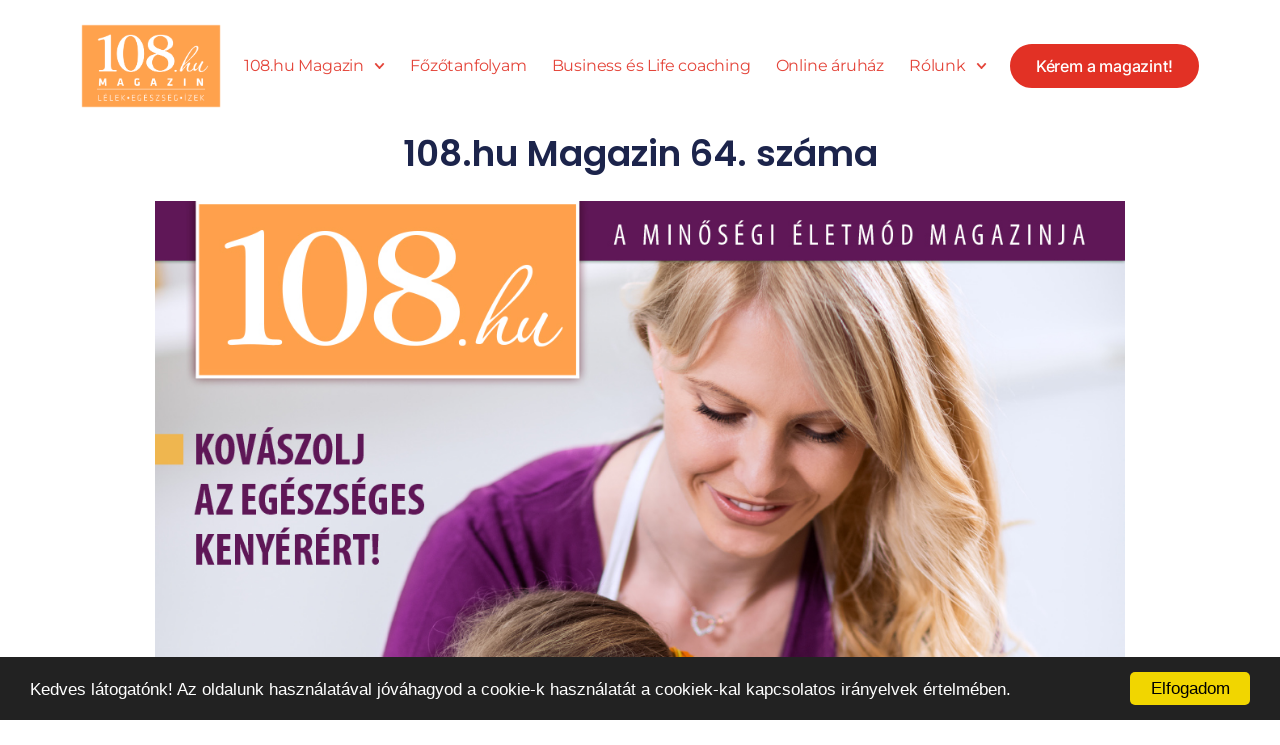

--- FILE ---
content_type: text/css
request_url: https://108.hu/wp-content/uploads/elementor/css/post-17619.css?ver=1769246766
body_size: 1238
content:
.elementor-widget-container .eael-protected-content-message{font-family:var( --e-global-typography-secondary-font-family ), Sans-serif;font-weight:var( --e-global-typography-secondary-font-weight );}.elementor-widget-container .protected-content-error-msg{font-family:var( --e-global-typography-secondary-font-family ), Sans-serif;font-weight:var( --e-global-typography-secondary-font-weight );}.elementor-17619 .elementor-element.elementor-element-b95e6fc{--display:flex;--min-height:132px;--flex-direction:row;--container-widget-width:calc( ( 1 - var( --container-widget-flex-grow ) ) * 100% );--container-widget-height:100%;--container-widget-flex-grow:1;--container-widget-align-self:stretch;--flex-wrap-mobile:wrap;--justify-content:space-around;--align-items:center;--gap:0px 0px;--row-gap:0px;--column-gap:0px;--padding-top:0%;--padding-bottom:0%;--padding-left:5%;--padding-right:5%;}.elementor-17619 .elementor-element.elementor-element-b95e6fc:not(.elementor-motion-effects-element-type-background), .elementor-17619 .elementor-element.elementor-element-b95e6fc > .elementor-motion-effects-container > .elementor-motion-effects-layer{background-color:#FFFFFF;}.elementor-widget-theme-site-logo .eael-protected-content-message{font-family:var( --e-global-typography-secondary-font-family ), Sans-serif;font-weight:var( --e-global-typography-secondary-font-weight );}.elementor-widget-theme-site-logo .protected-content-error-msg{font-family:var( --e-global-typography-secondary-font-family ), Sans-serif;font-weight:var( --e-global-typography-secondary-font-weight );}.elementor-widget-theme-site-logo .widget-image-caption{font-family:var( --e-global-typography-text-font-family ), Sans-serif;font-weight:var( --e-global-typography-text-font-weight );}.elementor-17619 .elementor-element.elementor-element-7a756b95{width:var( --container-widget-width, 12.224% );max-width:12.224%;--container-widget-width:12.224%;--container-widget-flex-grow:0;text-align:start;}.elementor-17619 .elementor-element.elementor-element-7a756b95.elementor-element{--flex-grow:0;--flex-shrink:0;}.elementor-17619 .elementor-element.elementor-element-7a756b95 img{width:100%;max-width:100%;height:93px;object-fit:contain;object-position:center center;opacity:1;}.elementor-widget-nav-menu .eael-protected-content-message{font-family:var( --e-global-typography-secondary-font-family ), Sans-serif;font-weight:var( --e-global-typography-secondary-font-weight );}.elementor-widget-nav-menu .protected-content-error-msg{font-family:var( --e-global-typography-secondary-font-family ), Sans-serif;font-weight:var( --e-global-typography-secondary-font-weight );}.elementor-widget-nav-menu .elementor-nav-menu .elementor-item{font-family:var( --e-global-typography-primary-font-family ), Sans-serif;font-weight:var( --e-global-typography-primary-font-weight );}.elementor-widget-nav-menu .elementor-nav-menu--dropdown .elementor-item, .elementor-widget-nav-menu .elementor-nav-menu--dropdown  .elementor-sub-item{font-family:var( --e-global-typography-accent-font-family ), Sans-serif;font-weight:var( --e-global-typography-accent-font-weight );}.elementor-17619 .elementor-element.elementor-element-36bd8e8c .elementor-menu-toggle{margin-left:auto;background-color:#FFFFFF00;}.elementor-17619 .elementor-element.elementor-element-36bd8e8c .elementor-nav-menu .elementor-item{font-family:"Montserrat", Sans-serif;font-size:16px;font-weight:400;font-style:normal;text-decoration:none;line-height:1em;letter-spacing:-0.2px;word-spacing:0px;}.elementor-17619 .elementor-element.elementor-element-36bd8e8c .elementor-nav-menu--main .elementor-item{color:#E4453A;fill:#E4453A;padding-left:0px;padding-right:0px;padding-top:0px;padding-bottom:0px;}.elementor-17619 .elementor-element.elementor-element-36bd8e8c .elementor-nav-menu--main .elementor-item:hover,
					.elementor-17619 .elementor-element.elementor-element-36bd8e8c .elementor-nav-menu--main .elementor-item.elementor-item-active,
					.elementor-17619 .elementor-element.elementor-element-36bd8e8c .elementor-nav-menu--main .elementor-item.highlighted,
					.elementor-17619 .elementor-element.elementor-element-36bd8e8c .elementor-nav-menu--main .elementor-item:focus{color:#E23125;fill:#E23125;}.elementor-17619 .elementor-element.elementor-element-36bd8e8c .elementor-nav-menu--main:not(.e--pointer-framed) .elementor-item:before,
					.elementor-17619 .elementor-element.elementor-element-36bd8e8c .elementor-nav-menu--main:not(.e--pointer-framed) .elementor-item:after{background-color:#E23125;}.elementor-17619 .elementor-element.elementor-element-36bd8e8c .e--pointer-framed .elementor-item:before,
					.elementor-17619 .elementor-element.elementor-element-36bd8e8c .e--pointer-framed .elementor-item:after{border-color:#E23125;}.elementor-17619 .elementor-element.elementor-element-36bd8e8c .e--pointer-framed .elementor-item:before{border-width:2px;}.elementor-17619 .elementor-element.elementor-element-36bd8e8c .e--pointer-framed.e--animation-draw .elementor-item:before{border-width:0 0 2px 2px;}.elementor-17619 .elementor-element.elementor-element-36bd8e8c .e--pointer-framed.e--animation-draw .elementor-item:after{border-width:2px 2px 0 0;}.elementor-17619 .elementor-element.elementor-element-36bd8e8c .e--pointer-framed.e--animation-corners .elementor-item:before{border-width:2px 0 0 2px;}.elementor-17619 .elementor-element.elementor-element-36bd8e8c .e--pointer-framed.e--animation-corners .elementor-item:after{border-width:0 2px 2px 0;}.elementor-17619 .elementor-element.elementor-element-36bd8e8c .e--pointer-underline .elementor-item:after,
					 .elementor-17619 .elementor-element.elementor-element-36bd8e8c .e--pointer-overline .elementor-item:before,
					 .elementor-17619 .elementor-element.elementor-element-36bd8e8c .e--pointer-double-line .elementor-item:before,
					 .elementor-17619 .elementor-element.elementor-element-36bd8e8c .e--pointer-double-line .elementor-item:after{height:2px;}.elementor-17619 .elementor-element.elementor-element-36bd8e8c{--e-nav-menu-horizontal-menu-item-margin:calc( 25px / 2 );}.elementor-17619 .elementor-element.elementor-element-36bd8e8c .elementor-nav-menu--main:not(.elementor-nav-menu--layout-horizontal) .elementor-nav-menu > li:not(:last-child){margin-bottom:25px;}.elementor-17619 .elementor-element.elementor-element-36bd8e8c .elementor-nav-menu--dropdown a, .elementor-17619 .elementor-element.elementor-element-36bd8e8c .elementor-menu-toggle{color:#E23125;fill:#E23125;}.elementor-17619 .elementor-element.elementor-element-36bd8e8c .elementor-nav-menu--dropdown{background-color:#FFFFFF;border-style:solid;border-color:#E23125;}.elementor-17619 .elementor-element.elementor-element-36bd8e8c .elementor-nav-menu--dropdown a:hover,
					.elementor-17619 .elementor-element.elementor-element-36bd8e8c .elementor-nav-menu--dropdown a:focus,
					.elementor-17619 .elementor-element.elementor-element-36bd8e8c .elementor-nav-menu--dropdown a.elementor-item-active,
					.elementor-17619 .elementor-element.elementor-element-36bd8e8c .elementor-nav-menu--dropdown a.highlighted{background-color:#FFFFFF00;}.elementor-17619 .elementor-element.elementor-element-36bd8e8c .elementor-nav-menu--dropdown .elementor-item, .elementor-17619 .elementor-element.elementor-element-36bd8e8c .elementor-nav-menu--dropdown  .elementor-sub-item{font-family:"Inter", Sans-serif;font-size:16px;font-weight:500;font-style:normal;text-decoration:none;letter-spacing:-0.2px;word-spacing:0px;}.elementor-17619 .elementor-element.elementor-element-36bd8e8c .elementor-nav-menu--dropdown li:not(:last-child){border-style:solid;border-color:#E23125;border-bottom-width:1px;}.elementor-17619 .elementor-element.elementor-element-36bd8e8c .elementor-nav-menu--main > .elementor-nav-menu > li > .elementor-nav-menu--dropdown, .elementor-17619 .elementor-element.elementor-element-36bd8e8c .elementor-nav-menu__container.elementor-nav-menu--dropdown{margin-top:12px !important;}.elementor-17619 .elementor-element.elementor-element-36bd8e8c div.elementor-menu-toggle{color:#E23125;}.elementor-17619 .elementor-element.elementor-element-36bd8e8c div.elementor-menu-toggle svg{fill:#E23125;}.elementor-17619 .elementor-element.elementor-element-36bd8e8c div.elementor-menu-toggle:hover, .elementor-17619 .elementor-element.elementor-element-36bd8e8c div.elementor-menu-toggle:focus{color:#E23125;}.elementor-17619 .elementor-element.elementor-element-36bd8e8c div.elementor-menu-toggle:hover svg, .elementor-17619 .elementor-element.elementor-element-36bd8e8c div.elementor-menu-toggle:focus svg{fill:#E23125;}.elementor-widget-button .eael-protected-content-message{font-family:var( --e-global-typography-secondary-font-family ), Sans-serif;font-weight:var( --e-global-typography-secondary-font-weight );}.elementor-widget-button .protected-content-error-msg{font-family:var( --e-global-typography-secondary-font-family ), Sans-serif;font-weight:var( --e-global-typography-secondary-font-weight );}.elementor-widget-button .elementor-button{font-family:var( --e-global-typography-accent-font-family ), Sans-serif;font-weight:var( --e-global-typography-accent-font-weight );}.elementor-17619 .elementor-element.elementor-element-78716575 .elementor-button{background-color:#E23125;font-family:"Inter", Sans-serif;font-size:16px;font-weight:500;font-style:normal;text-decoration:none;line-height:1em;letter-spacing:-0.2px;word-spacing:0px;fill:#FFFFFF;color:#FFFFFF;border-style:solid;border-width:2px 2px 2px 2px;border-color:#E23125;border-radius:60px 60px 60px 60px;}.elementor-17619 .elementor-element.elementor-element-78716575 .elementor-button:hover, .elementor-17619 .elementor-element.elementor-element-78716575 .elementor-button:focus{background-color:#F9E0E2;color:#E23125;border-color:#E23125;}.elementor-17619 .elementor-element.elementor-element-78716575 .elementor-button:hover svg, .elementor-17619 .elementor-element.elementor-element-78716575 .elementor-button:focus svg{fill:#E23125;}.elementor-theme-builder-content-area{height:400px;}.elementor-location-header:before, .elementor-location-footer:before{content:"";display:table;clear:both;}@media(max-width:1024px){.elementor-17619 .elementor-element.elementor-element-36bd8e8c .elementor-nav-menu .elementor-item{font-size:14px;}.elementor-17619 .elementor-element.elementor-element-36bd8e8c{--e-nav-menu-horizontal-menu-item-margin:calc( 30px / 2 );}.elementor-17619 .elementor-element.elementor-element-36bd8e8c .elementor-nav-menu--main:not(.elementor-nav-menu--layout-horizontal) .elementor-nav-menu > li:not(:last-child){margin-bottom:30px;}.elementor-17619 .elementor-element.elementor-element-36bd8e8c .elementor-nav-menu--dropdown .elementor-item, .elementor-17619 .elementor-element.elementor-element-36bd8e8c .elementor-nav-menu--dropdown  .elementor-sub-item{font-size:14px;}.elementor-17619 .elementor-element.elementor-element-78716575 .elementor-button{font-size:14px;}}@media(min-width:768px){.elementor-17619 .elementor-element.elementor-element-b95e6fc{--content-width:1140px;}}@media(max-width:767px){.elementor-17619 .elementor-element.elementor-element-b95e6fc{--min-height:70px;--gap:15px 15px;--row-gap:15px;--column-gap:15px;--margin-top:0px;--margin-bottom:0px;--margin-left:0px;--margin-right:0px;}.elementor-17619 .elementor-element.elementor-element-7a756b95 > .elementor-widget-container{margin:0px 0px 0px 0px;padding:0px 0px 0px 0px;}.elementor-17619 .elementor-element.elementor-element-36bd8e8c.elementor-element{--flex-grow:1;--flex-shrink:0;}.elementor-17619 .elementor-element.elementor-element-36bd8e8c .elementor-nav-menu .elementor-item{font-size:14px;}.elementor-17619 .elementor-element.elementor-element-36bd8e8c .elementor-nav-menu--dropdown .elementor-item, .elementor-17619 .elementor-element.elementor-element-36bd8e8c .elementor-nav-menu--dropdown  .elementor-sub-item{font-size:14px;}.elementor-17619 .elementor-element.elementor-element-36bd8e8c .elementor-nav-menu--dropdown{border-width:0px 0px 1px 0px;}.elementor-17619 .elementor-element.elementor-element-36bd8e8c .elementor-nav-menu--dropdown a{padding-top:12px;padding-bottom:12px;}.elementor-17619 .elementor-element.elementor-element-36bd8e8c{--nav-menu-icon-size:25px;}.elementor-17619 .elementor-element.elementor-element-78716575 .elementor-button{font-size:14px;padding:10px 18px 10px 18px;}}